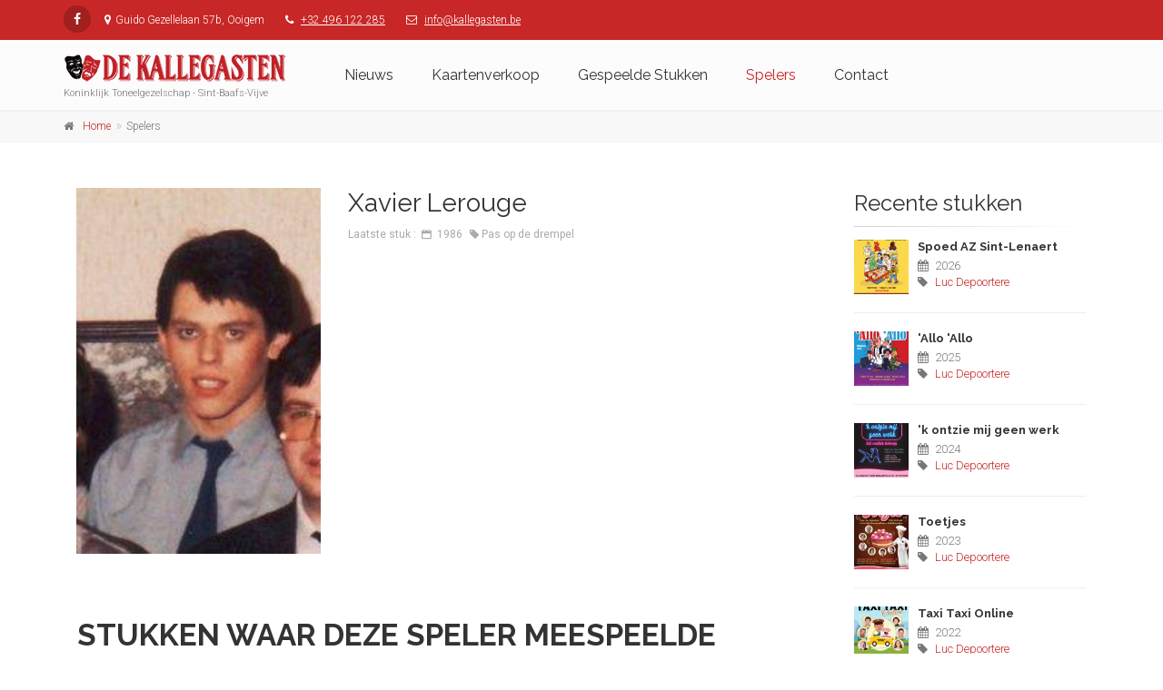

--- FILE ---
content_type: text/html; Charset=utf-8
request_url: https://www.kallegasten.be/nl/1/players/xavier-lerouge
body_size: 7833
content:
<!DOCTYPE html>
<!--[if IE 9]> <html lang="en" class="ie9"> <![endif]-->
<!--[if !IE]><!-->
<html lang="en">
	<!--<![endif]-->

	<head>
  	
		<meta charset="utf-8">
		<title>kallegasten - Toneelgezelschap Sint-Baafs-Vijve - Spelers</title>
		
		<meta name="keywords" content="kallegasten, toneel, ooigem, sint-baafs-vijve, 123websites, Mirko Van Colen, OC Leieland, lach, traan, theater, toneeltickets.be" />
		<meta name="description" content="Toneelgezelschap De Kallegasten uit Sint-Baafs-Vijve verzorgt elk jaar een lach en een traan in het OC Leieland te Ooigem." />
		<meta http-equiv="language" content="nl">	  		
		<meta name="viewport" content="width=device-width, initial-scale=1.0">
		<meta name="author" content="123websites.be">	  	
		<meta http-equiv="X-UA-Compatible" content="IE=edge">
		
		<link rel="apple-touch-icon-precomposed" sizes="144x144" href="/assets/images/logo/apple-touch-icon-144-precomposed.png" />
		<link rel="apple-touch-icon-precomposed" sizes="114x114" href="/assets/images/logo/apple-touch-icon-114-precomposed.png" />
		<link rel="apple-touch-icon-precomposed" sizes="72x72" href="/assets/images/logo/apple-touch-icon-72-precomposed.png" />
		<link rel="apple-touch-icon-precomposed" href="/assets/images/logo/apple-touch-icon-57-precomposed.png" />	
		<link rel="shortcut icon" href="/favicon.ico">  		
			


		<!-- Web Fonts -->
		<link href='https://fonts.googleapis.com/css?family=Roboto:400,300,300italic,400italic,500,500italic,700,700italic' rel='stylesheet' type='text/css'>
		<link href='https://fonts.googleapis.com/css?family=Raleway:700,400,300' rel='stylesheet' type='text/css'>
		<link href='https://fonts.googleapis.com/css?family=Pacifico' rel='stylesheet' type='text/css'>
		<link href='https://fonts.googleapis.com/css?family=PT+Serif' rel='stylesheet' type='text/css'>

		<!-- Bootstrap core CSS -->
		<link href="/assets/bootstrap/css/bootstrap.css" rel="stylesheet">

		<!-- Font Awesome CSS -->
		<link href="/assets/fonts/font-awesome/css/font-awesome.css" rel="stylesheet">

		<!-- Fontello CSS -->
		<link href="/assets/fonts/fontello/css/fontello.css" rel="stylesheet">

		<!-- Plugins -->
		<link href="/assets/plugins/magnific-popup/magnific-popup.css" rel="stylesheet">
		<link href="/assets/plugins/rs-plugin/css/settings.css" rel="stylesheet">
		<link href="/assets/css/animations.css" rel="stylesheet">
		<link href="/assets/plugins/owl-carousel/owl.carousel.css" rel="stylesheet">
		<link href="/assets/plugins/owl-carousel/owl.transitions.css" rel="stylesheet">
		<link href="/assets/plugins/hover/hover-min.css" rel="stylesheet">
		
		<!-- the project core CSS file -->
		<link href="/assets/css/style.css" rel="stylesheet" >

		<script type="text/javascript">
			var menuId=72;
			var menuBranch="players";		
			var websiteId=1;
			var websiteLanguage="nl";
			var websiteTemplate="kallegasten";
		</script> 
		<!-- Jquery and Bootstap core js files -->
		<script src="/assets/plugins/jquery.min.js"></script>
		<script src="/assets/bootstrap/js/bootstrap.min.js"></script>		
		<script src="/assets/plugins/jquery-validation-1.9.0/lib/jquery.metadata.js"></script>
		<script src="/assets/plugins/jquery-validation-1.9.0/jquery.validate.min.js"></script>
		
		<script src="/assets/plugins/jquery-validation-1.9.0/localization/messages_nl.js"></script>
					
		
		<!-- Color Scheme -->
		<link href="/assets/css/skins/vivid_red.css" rel="stylesheet">

		<!-- Custom css --> 
		<link href="/assets/css/custom.css" rel="stylesheet">
		
		
	</head>

	<body >
		<!-- facebook integration -->
		<!-- ==================== -->
		<div id="fb-root"></div>
		<script>(function(d, s, id) {
		  var js, fjs = d.getElementsByTagName(s)[0];
		  if (d.getElementById(id)) return;
		  js = d.createElement(s); js.id = id;
		  js.src = "//connect.facebook.net/nl_NL/sdk.js#xfbml=1&version=v2.4";
		  fjs.parentNode.insertBefore(js, fjs);
		}(document, 'script', 'facebook-jssdk'));</script>
		<!-- scrollToTop -->
		<!-- =========== -->
		<div class="scrollToTop circle"><i class="icon-up-open-big"></i></div>
		
		<!-- page wrapper start -->
		<!-- ================ -->
		<div class="page-wrapper">
		
			<!-- header-container start -->
			<div class="header-container">
				
				<!-- header-top start -->
				<!-- ================ -->
				<div class="header-top hidden-xs hidden-sm colored">
					<div class="container">
						<div class="row">
							<div class="col-xs-3 col-sm-6 col-md-12">
								<!-- header-top-first start -->
								<!-- ================ -->
								<div class="header-top-first clearfix">
									<ul class="social-links circle small clearfix hidden-xs">
										<li class="facebook"><a target="_blank" href="https://www.facebook.com/kallegasten"><i class="fa fa-facebook"></i></a></li>
									</ul>
									<ul class="list-inline">
										<li><i class="fa fa-map-marker pr-5 pl-10"></i>Guido Gezellelaan 57b, Ooigem</li>
										<li><i class="fa fa-phone pr-5 pl-10"></i> <a href="tel:+32496122285">+32 496 122 285</a></li>
										<li><i class="fa fa-envelope-o pr-5 pl-10"></i> <a href="mailto:info@kallegasten.be">info@kallegasten.be</a></li>
									</ul>
								</div>
								<!-- header-top-first end -->
							</div>
						</div>
					</div>
				</div>
				<!-- header-top end -->
				
				<!-- header start -->
				<header class="header fixed clearfix">
					
					<div class="container">
						<div class="row">
							<div class="col-md-3">
								<!-- header-left start -->
								<!-- ================ -->
								<div class="header-left clearfix">

									<!-- logo -->
									<div id="logo" class="logo">
										<a href="/"><img id="logo_img" src="/assets/images/logo_vivid_red.png" alt="Toneelgezelschap De Kallegasten uit Sint-Baafs-Vijve verzorgt elk jaar een lach en een traan in het OC Leieland te Ooigem."></a>
									</div>

									<!-- name-and-slogan -->
									<div class="site-slogan">
										Koninklijk Toneelgezelschap - Sint-Baafs-Vijve
									</div>
									
								</div>
								<!-- header-left end -->

							</div>
							<div class="col-md-9">
					
								<!-- header-right start -->
								<!-- ================ -->
								<div class="header-right clearfix">
									
									<!-- main-navigation start -->
									<!-- classes: -->
									<!-- "onclick": Makes the dropdowns open on click, this the default bootstrap behavior e.g. class="main-navigation onclick" -->
									<!-- "animated": Enables animations on dropdowns opening e.g. class="main-navigation animated" -->
									<!-- "with-dropdown-buttons": Mandatory class that adds extra space, to the main navigation, for the search and cart dropdowns -->
									<!-- ================ -->
									<div class="main-navigation  animated with-dropdown-buttons">

										<!-- navbar start -->
										<!-- ================ -->
										<nav class="navbar navbar-default" role="navigation">
											<div class="container-fluid">

												<!-- Toggle get grouped for better mobile display -->
												<div class="navbar-header">
													<button type="button" class="navbar-toggle" data-toggle="collapse" data-target="#navbar-collapse-1">
														<span class="sr-only">Toggle navigation</span>
														<span class="icon-bar"></span>
														<span class="icon-bar"></span>
														<span class="icon-bar"></span>
													</button>
												</div>

												<!-- Collect the nav links, forms, and other content for toggling -->
												<div class="collapse navbar-collapse" id="navbar-collapse-1">
													<!-- main-menu -->
													<ul class="nav navbar-nav ">
														<li level="0" menuid="67" menuparentid="0" menubranch="news"><a href="/nl/1/news">Nieuws</a></li><li level="0" menuid="68" menuparentid="0" menubranch="Kaartenverkoop"><a href="/nl/1/Kaartenverkoop">Kaartenverkoop</a></li><li level="0" menuid="69" menuparentid="0" menubranch="plays"><a href="/nl/1/plays">Gespeelde Stukken</a></li><li level="0" menuid="72" menuparentid="0" menubranch="players"><a href="/nl/1/players">Spelers</a></li><li level="0" menuid="71" menuparentid="0" menubranch="Contact"><a href="/nl/1/Contact">Contact</a></li>												
													</ul>
												</div>

											</div>
										</nav>
										<!-- navbar end -->

									</div>
									<!-- main-navigation end -->	
								</div>
								<!-- header-right end -->
							</div>
						</div>
					</div>
					
				</header>
				<!-- header end -->
			</div>
			<!-- header-container end -->
		

			
			<div id="page-start"></div>

			
			<!-- breadcrumb start -->
			<!-- ================ -->
			<div class="breadcrumb-container">
				<div class="container">
					<ol class="breadcrumb">
						<li><i class="fa fa-home pr-10"></i><a href="/nl/1/home">Home</a></li>
						<li class="active">Spelers</li>
					</ol>
				</div>
			</div>
			<!-- breadcrumb end -->

			<!-- main-container start -->
			<!-- ================ -->
			<section class="main-container">

				<div class="container">
					<div class="row">
						<div class="main col-md-12">
			
						<!-- main start -->
						<!-- ================ -->
						<div class="main col-md-9">

							<!-- blogpost start -->
							<article class="blogpost">
								<div class="row grid-space-10">
									<div class="col-md-4">
										<div class="overlay-container">
										    <img class="img-responsive resize" src="https://dummyimage.com/400x600/ffffff/fff" alt="Xavier Lerouge" resize="400x600" href="/write/images/spelers/xavier.jpg" />
											<a href="/write/images/spelers/xavier.jpg" class="overlay-link small popup-img" title="Xavier Lerouge"><i class="fa fa-plus"></i></a>
										</div>
									</div>
									<div class="col-md-8">
										<header>
											<h2>Xavier Lerouge</h2>
											<div class="post-info">
												Laatste stuk : 
												<span class="post-date">
													<i class="icon-calendar"></i>
													<span class="month">1986</span>
												</span>
												<span class="submitted"><i class="fa fa-tag"></i> <a href="/nl/1/plays/pas-op-de-drempel">Pas op de drempel</a></span>
											</div>
										</header>
										<div class="blogpost-content">
											
										</div>
									</div>
								</div>
							</article>
							<!-- blogpost end -->

							<!-- page-title start -->
							<!-- ================ -->
	
							<h1 class="page-title">Stukken waar deze speler meespeelde</h1>
	
							<div class="separator-2"></div>

							<div class="plays row grid-space-10 row-eq">


									<div class="col-sm-6 col-md-4 col-eq">
										<div class="image-box style-2 mb-20 shadow bordered light-gray-bg text-center">
											<div class="overlay-container overlay-visible">
												<a href="/nl/1/plays/pas-op-de-drempel"><img class="img-responsive resize" src="https://dummyimage.com/400x400/ffffff/fff" alt="Pas op de drempel" resize="400x400" href="/write/images/affiches/1986_Pas_op_de_drempel.jpg" /></a>
												<div class="overlay-to-top">
													<p class="small margin-clear"><em>Blijspel in drie bedrijven<br />Van F. Drost</em></p>
												</div>										
											</div>
											<div class="body">
												<h3 title="Pas op de drempel">Pas op de drempel</h3>
												<div class="separator-2"></div>
												<p class="small mb-10"><i class="pl-10 icon-tag-1"></i> <a href="/nl/1/directors/paul-cannie">Paul Cannie</a></p>
												<p><strong>1986</strong></p>
												<a href="/nl/1/plays/pas-op-de-drempel" class="btn btn-default btn-sm btn-hvr hvr-shutter-out-horizontal margin-clear">Lees meer<i class="fa fa-arrow-right pl-10"></i></a>
											</div>
										</div>
									</div>

		
								</div>



						</div>
						<!-- main end -->
						<!-- sidebar start -->
						<!-- ================ -->
						<aside class="col-md-3 col-lg-3">
							<div class="sidebar">
								<div class="block clearfix">

				
									<h3 class="title">Recente stukken</h3>
									<div class="separator-2"></div>
									<div class="media margin-clear">


										<div class="media-left">
											<div class="overlay-container">
												<img class="img-responsive resize" src="https://dummyimage.com/200x200/ffffff/fff" alt="Spoed AZ Sint-Lenaert" resize="200x200" href="/write/images/affiches/2026-az-sint-lenaert.jpg" />
												<a href="/nl/1/plays/spoed-az-sint-lenaert" class="overlay-link small"><i class="fa fa-link"></i></a>
											</div>
										</div>
										<div class="media-body">
											<h6 class="media-heading"><a href="/nl/1/plays/spoed-az-sint-lenaert">Spoed AZ Sint-Lenaert</a></h6>
											<p class="small margin-clear"><i class="fa fa-fw fa-calendar pr-10"></i> 2026</p>
											<p class="small margin-clear"><i class="fa fa-fw fa-tag pr-10"></i> <a href="/nl/1/directors/luc-depoortere">Luc Depoortere</a></p>
										</div>

										<hr>

										<div class="media-left">
											<div class="overlay-container">
												<img class="img-responsive resize" src="https://dummyimage.com/200x200/ffffff/fff" alt="&#x27;Allo &#x27;Allo" resize="200x200" href="/write/images/affiches/2025%20-%20Allo%20allo.jpg" />
												<a href="/nl/1/plays/2025-allo-allo" class="overlay-link small"><i class="fa fa-link"></i></a>
											</div>
										</div>
										<div class="media-body">
											<h6 class="media-heading"><a href="/nl/1/plays/2025-allo-allo">&#x27;Allo &#x27;Allo</a></h6>
											<p class="small margin-clear"><i class="fa fa-fw fa-calendar pr-10"></i> 2025</p>
											<p class="small margin-clear"><i class="fa fa-fw fa-tag pr-10"></i> <a href="/nl/1/directors/luc-depoortere">Luc Depoortere</a></p>
										</div>

										<hr>

										<div class="media-left">
											<div class="overlay-container">
												<img class="img-responsive resize" src="https://dummyimage.com/200x200/ffffff/fff" alt="&#x27;k ontzie mij geen werk" resize="200x200" href="/write/images/affiches/affiche2024.jpg" />
												<a href="/nl/1/plays/k-ontzie-mij-geen-werk" class="overlay-link small"><i class="fa fa-link"></i></a>
											</div>
										</div>
										<div class="media-body">
											<h6 class="media-heading"><a href="/nl/1/plays/k-ontzie-mij-geen-werk">&#x27;k ontzie mij geen werk</a></h6>
											<p class="small margin-clear"><i class="fa fa-fw fa-calendar pr-10"></i> 2024</p>
											<p class="small margin-clear"><i class="fa fa-fw fa-tag pr-10"></i> <a href="/nl/1/directors/luc-depoortere">Luc Depoortere</a></p>
										</div>

										<hr>

										<div class="media-left">
											<div class="overlay-container">
												<img class="img-responsive resize" src="https://dummyimage.com/200x200/ffffff/fff" alt="Toetjes" resize="200x200" href="/write/images/affiches/affiche_toetjes_2023.png" />
												<a href="/nl/1/plays/toetjes" class="overlay-link small"><i class="fa fa-link"></i></a>
											</div>
										</div>
										<div class="media-body">
											<h6 class="media-heading"><a href="/nl/1/plays/toetjes">Toetjes</a></h6>
											<p class="small margin-clear"><i class="fa fa-fw fa-calendar pr-10"></i> 2023</p>
											<p class="small margin-clear"><i class="fa fa-fw fa-tag pr-10"></i> <a href="/nl/1/directors/luc-depoortere">Luc Depoortere</a></p>
										</div>

										<hr>

										<div class="media-left">
											<div class="overlay-container">
												<img class="img-responsive resize" src="https://dummyimage.com/200x200/ffffff/fff" alt="Taxi Taxi Online" resize="200x200" href="/write/images/affiches/2022---taxi-taxi-online.jpg" />
												<a href="/nl/1/plays/taxi-taxi-online-2022" class="overlay-link small"><i class="fa fa-link"></i></a>
											</div>
										</div>
										<div class="media-body">
											<h6 class="media-heading"><a href="/nl/1/plays/taxi-taxi-online-2022">Taxi Taxi Online</a></h6>
											<p class="small margin-clear"><i class="fa fa-fw fa-calendar pr-10"></i> 2022</p>
											<p class="small margin-clear"><i class="fa fa-fw fa-tag pr-10"></i> <a href="/nl/1/directors/luc-depoortere">Luc Depoortere</a></p>
										</div>
		
										<div class="space-top">
											<a href="/nl/1/plays" class="link-dark"><i class="fa fa-plus-circle pl-5 pr-5"></i>Bekijk alle stukken</a>	
										</div>
									</div>

								</div>
							</div>
						</aside>
						<!-- sidebar end -->

						</div>
					</div>
				</div>
			</section>

			<!-- main-container end -->
			
			<!-- footer top start -->
			<!-- ================ -->
			<div class="dark-translucent-bg footer-top animated-text default-hovered" style="background-color:rgba(0,0,0,0.6);">
				<div class="container">
					<div class="row">
						<div class="col-md-12">
							<div class="call-to-action text-center">
								<div class="row">
									<div class="col-sm-8">
										<h2>Ook zin in toneel ?</h2>
										
										<h2>Waar wacht je nog op ?</h2>
										
									</div>
									<div class="col-sm-4">
										
            <p class="mt-10"><a href="Contact" target="_self" class="btn btn-lg btn-gray-transparent btn-animated">Contacteer ons<i class="fa fa-envelope pl-20"></i></a></p>
		
									</div>
								</div>
							</div>
						</div>
					</div>
				</div>
			</div>
			<!-- footer top end -->

			
			<!-- footer start (Add "dark" class to #footer in order to enable dark footer) -->
			<!-- ================ -->
			<footer id="footer" class="clearfix ">

				<!-- .footer start -->
				<!-- ================ -->
				<div class="footer">
					<div class="container">
						<div class="footer-inner">
							<div class="row">
								<div class="col-md-2">
									<div class="footer-content">
										<h2 class="title">Over ons</h2>
										<div class="separator-2"></div>									
										<div class="logo-footer"><img id="logo-footer" src="/assets/images/logo_vivid_red.png" alt=""></div>
										<p>De Kallegasten zijn een amateur toneelgezelschap uit Sint-Baafs-Vijve.  Elk jaar rond de periode januari/februari brengen wij een nieuw stuk, gespeeld in het lokale dialect...<br><br> <a href="contact">Meer over ons<i class="fa fa-long-arrow-right pl-5"></i></a></p>
									</div>
								</div>
								<div class="col-md-4 hidden-xs">
									<div class="footer-content">
										<h2 class="title">Kallegasten op facebook</h2>
										<div class="separator-2"></div>
										<div class="media margin-clear">
<div class="fb-page" data-href="https://www.facebook.com/kallegasten" data-height="300" data-small-header="true" data-adapt-container-width="true" data-hide-cover="false" data-show-facepile="true" data-show-posts="true"><div class="fb-xfbml-parse-ignore"><blockquote cite="https://www.facebook.com/pages/Toneelgezelschap-De-Kallegasten/1546622095551972?ref=hl"><a href="https://www.facebook.com/pages/Toneelgezelschap-De-Kallegasten/1546622095551972?ref=hl">Toneelgezelschap De Kallegasten</a></blockquote></div></div>
										</div>
									</div>
								</div>
								<div class="col-md-3 hidden-xs">
									<div class="footer-content">
				
									<h3 class="title">Recente stukken</h3>
									<div class="separator-2"></div>
									<div class="media margin-clear">


										<div class="media-left">
											<div class="overlay-container">
												<img class="img-responsive resize" src="https://dummyimage.com/200x200/ffffff/fff" alt="Spoed AZ Sint-Lenaert" resize="200x200" href="/write/images/affiches/2026-az-sint-lenaert.jpg" />
												<a href="/nl/1/plays/spoed-az-sint-lenaert" class="overlay-link small"><i class="fa fa-link"></i></a>
											</div>
										</div>
										<div class="media-body">
											<h6 class="media-heading"><a href="/nl/1/plays/spoed-az-sint-lenaert">Spoed AZ Sint-Lenaert</a></h6>
											<p class="small margin-clear"><i class="fa fa-fw fa-calendar pr-10"></i> 2026</p>
											<p class="small margin-clear"><i class="fa fa-fw fa-tag pr-10"></i> <a href="/nl/1/directors/luc-depoortere">Luc Depoortere</a></p>
										</div>

										<hr>

										<div class="media-left">
											<div class="overlay-container">
												<img class="img-responsive resize" src="https://dummyimage.com/200x200/ffffff/fff" alt="&#x27;Allo &#x27;Allo" resize="200x200" href="/write/images/affiches/2025%20-%20Allo%20allo.jpg" />
												<a href="/nl/1/plays/2025-allo-allo" class="overlay-link small"><i class="fa fa-link"></i></a>
											</div>
										</div>
										<div class="media-body">
											<h6 class="media-heading"><a href="/nl/1/plays/2025-allo-allo">&#x27;Allo &#x27;Allo</a></h6>
											<p class="small margin-clear"><i class="fa fa-fw fa-calendar pr-10"></i> 2025</p>
											<p class="small margin-clear"><i class="fa fa-fw fa-tag pr-10"></i> <a href="/nl/1/directors/luc-depoortere">Luc Depoortere</a></p>
										</div>

										<hr>

										<div class="media-left">
											<div class="overlay-container">
												<img class="img-responsive resize" src="https://dummyimage.com/200x200/ffffff/fff" alt="&#x27;k ontzie mij geen werk" resize="200x200" href="/write/images/affiches/affiche2024.jpg" />
												<a href="/nl/1/plays/k-ontzie-mij-geen-werk" class="overlay-link small"><i class="fa fa-link"></i></a>
											</div>
										</div>
										<div class="media-body">
											<h6 class="media-heading"><a href="/nl/1/plays/k-ontzie-mij-geen-werk">&#x27;k ontzie mij geen werk</a></h6>
											<p class="small margin-clear"><i class="fa fa-fw fa-calendar pr-10"></i> 2024</p>
											<p class="small margin-clear"><i class="fa fa-fw fa-tag pr-10"></i> <a href="/nl/1/directors/luc-depoortere">Luc Depoortere</a></p>
										</div>
		
										<div class="space-top">
											<a href="/nl/1/plays" class="link-dark"><i class="fa fa-plus-circle pl-5 pr-5"></i>Bekijk alle stukken</a>	
										</div>
									</div>

									</div>
								</div>
								<div class="col-md-3">
									<div class="footer-content">
										<h2 class="title">Vind ons</h2>
										<div class="separator-2"></div>
										<p>Hoewel wij een vast clublokaal hebben, zal u ons daar doorgaans niet vinden.  Hieronder vindt u de locatie waar onze voorstellingen doorgaan.</p>
										<div class="separator-2"></div>
										<ul class="list-icons">
											<li><i class="fa fa-map-marker pr-10 text-default"></i> Guido Gezellelaan 57b, Ooigem</li>
											<li><a href="tel:+32496122286"><i class="fa fa-phone pr-10 text-default"></i> +32 496 122 285</a></li>
											<li><a href="mailto:info@kallegasten.be"><i class="fa fa-envelope-o pr-10"></i>info@kallegasten.be</a></li>
											<li><a href="https://www.facebook.com/kallegasten"><i class="fa fa-facebook pr-10"></i>Bezoek ons op facebook</a></li>
										</ul>
									</div>
								</div>
							</div>
						</div>
					</div>
				</div>
				<!-- .footer end -->

				<!-- .subfooter start -->
				<!-- ================ -->
				<div class="subfooter">
					<div class="container">
						<div class="subfooter-inner">
							<div class="row">
								<div class="col-md-12">
									<p class="text-center">Copyright © 2015 <a target="_blank" href="http://123websites.be">123websites.be</a>. All Rights Reserved</p>
								</div>
							</div>
						</div>
					</div>
				</div>
				<!-- .subfooter end -->			
			
			</footer>
			<!-- footer end -->

	
		</div>
		<!-- page-wrapper end -->

		<!-- JavaScript files placed at the end of the document so the pages load faster -->
		<!-- ================================================== -->


		<!-- Modernizr javascript -->
		<script src="/assets/plugins/modernizr.js"></script>
		<script src="/assets/plugins/rs-plugin/js/jquery.themepunch.tools.min.js"></script>
		<script src="/assets/plugins/rs-plugin/js/jquery.themepunch.revolution.min.js"></script>
		<script src="/assets/plugins/isotope/isotope.pkgd.min.js"></script>
		<script src="/assets/plugins/magnific-popup/jquery.magnific-popup.min.js"></script>
		<script src="/assets/plugins/waypoints/jquery.waypoints.min.js"></script>
		<script src="/assets/plugins/jquery.countTo.js"></script>
		<script src="/assets/plugins/jquery.parallax-1.1.3.js"></script>
		<script src="/assets/plugins/jquery.validate.js"></script>
		<script src="/assets/plugins/vide/jquery.vide.js"></script>
		<script src="/assets/plugins/owl-carousel/owl.carousel.js"></script>
		<script src="/assets/plugins/jquery.browser.js"></script>
		<script src="/assets/js/template.js"></script>
		<script src="/assets/js/custom.js"></script>
		<script src="/assets/plugins/zoomimages.js"></script>	
		<script type="text/javascript">
  
			function equalheight(container,child) {
				$(container).each(function(){  

					var highestBox = 0;
					$(child, this).each(function(){

						var htmlString = $( this ).html();
						$(this).height('auto');
						if($(this).height() > highestBox) 
						   highestBox = $(this).height(); 
					}); 

					$(child,this).height(highestBox);

				});  

			}  		
			$(document).ready(function(){
				resizeImages();
				$(".embed-responsive a").each(function(index) {
					var thisclass = $(this).attr("class");
					var thishref = $(this).attr("href");
					var embedobject = thishref.replace(/(?:http:\/\/)?(?:www\.)?(?:youtube\.com|youtu\.be)\/(?:watch\?v=)?(.+)/g, '<iframe src="https://www.youtube.com/embed/$1?rel=0" class="'+thisclass+'" allowfullscreen></iframe>').replace(/(?:http:\/\/)?(?:www\.)?(?:vimeo\.com)\/(.+)/g, '<iframe class="'+thisclass+'" src="//player.vimeo.com/video/$1" webkitallowfullscreen mozallowfullscreen allowfullscreen></iframe>')
					$(this).replaceWith(embedobject)
				});						
				$(".navbar-nav li[menuid=72]").addClass("active");
				$(".navbar-nav>li:has(ul)").addClass("dropdown");
				$(".navbar-nav>li:has(ul)>a").addClass("dropdown-toggle").attr("data-toggle","dropdown").attr("data-hover","dropdown").attr("data-close-others","false").append("<i class='icon-down-open'></i>");
				$(".navbar-nav>li>ul").addClass("dropdown-menu").attr("role","menu");
				$('form').submit( function(e) {
					
					e.preventDefault();
					
					$theForm = $(this);
					
					if($theForm.valid()){
						$btn = $(this).find('#submit-button');
						$btnText = $btn.text();
						$alert = $('.alert');

						$btn.find('.loading-icon').addClass('fa-spinner fa-spin ');
						$btn.prop('disabled', true).find('span').text("Bezig met verzenden...");

						$.post('/mailform.asp', $(this).serialize(), function(data){
							
							$message = data.message;
							if( data.result == "success" ){
								$('.successContent').html('<i class="fa fa-check left" style="color: #5cb45d;"></i> ' + data.message);
								$theForm.slideUp('medium', function() {
									$('.successContent').fadeIn(1000);
									$('.errorContent').fadeOut(500);
								});
							}else {
								$('.errorContent').html('<i class="fa fa-exclamation-circle left" style="color: #e1534f;"></i> ' + data.message);
								$('.errorContent').fadeIn(1000);
								$('.successContent').fadeOut(500);
								d = new Date();
								$("#imgCaptcha").attr("src", "/templates/"+websiteTemplate+"/captcha/captcha.asp?"+d.getTime());						
							}
                    
							$btn.find('.loading-icon').removeClass('fa-spinner fa-spin ');
							$btn.prop('disabled', false).find('span').text($btnText);
                    
						},"json")
						.fail(function() { console.log('AJAX Error'); });
					}
				});			

			});
		</script>		
		
	</body>
</html>



--- FILE ---
content_type: text/html
request_url: https://www.kallegasten.be/templates/kallegasten/includeCreateThumbs.asp?file=%2Fwrite%2Fimages%2Fspelers%2Fxavier.jpg&width=400&height=600
body_size: -2
content:
{"error":"","thumb":"/write/images/spelers/_thumbs_/xavier_400x600.jpg"}

--- FILE ---
content_type: text/html
request_url: https://www.kallegasten.be/templates/kallegasten/includeCreateThumbs.asp?file=%2Fwrite%2Fimages%2Faffiches%2F1986_Pas_op_de_drempel.jpg&width=400&height=400
body_size: -23
content:
{"error":"","thumb":"/write/images/affiches/_thumbs_/1986_Pas_op_de_drempel_400x400.jpg"}

--- FILE ---
content_type: text/html
request_url: https://www.kallegasten.be/templates/kallegasten/includeCreateThumbs.asp?file=%2Fwrite%2Fimages%2Faffiches%2Faffiche_toetjes_2023.png&width=200&height=200
body_size: -33
content:
{"error":"","thumb":"/write/images/affiches/_thumbs_/affiche_toetjes_2023_200x200.png"}

--- FILE ---
content_type: text/html
request_url: https://www.kallegasten.be/templates/kallegasten/includeCreateThumbs.asp?file=%2Fwrite%2Fimages%2Faffiches%2F2022---taxi-taxi-online.jpg&width=200&height=200
body_size: -14
content:
{"error":"","thumb":"/write/images/affiches/_thumbs_/2022---taxi-taxi-online_200x200.jpg"}

--- FILE ---
content_type: text/html
request_url: https://www.kallegasten.be/templates/kallegasten/includeCreateThumbs.asp?file=%2Fwrite%2Fimages%2Faffiches%2F2025+-+Allo+allo.jpg&width=200&height=200
body_size: -38
content:
{"error":"","thumb":"/write/images/affiches/_thumbs_/2025 - Allo allo_200x200.jpg"}

--- FILE ---
content_type: text/html
request_url: https://www.kallegasten.be/templates/kallegasten/includeCreateThumbs.asp?file=%2Fwrite%2Fimages%2Fspelers%2Fxavier.jpg&width=400&height=600
body_size: -45
content:
{"error":"","thumb":"/write/images/spelers/_thumbs_/xavier_400x600.jpg"}

--- FILE ---
content_type: text/html
request_url: https://www.kallegasten.be/templates/kallegasten/includeCreateThumbs.asp?file=%2Fwrite%2Fimages%2Faffiches%2F1986_Pas_op_de_drempel.jpg&width=400&height=400
body_size: -22
content:
{"error":"","thumb":"/write/images/affiches/_thumbs_/1986_Pas_op_de_drempel_400x400.jpg"}

--- FILE ---
content_type: text/html
request_url: https://www.kallegasten.be/templates/kallegasten/includeCreateThumbs.asp?file=%2Fwrite%2Fimages%2Faffiches%2F2026-az-sint-lenaert.jpg&width=200&height=200
body_size: -33
content:
{"error":"","thumb":"/write/images/affiches/_thumbs_/2026-az-sint-lenaert_200x200.jpg"}

--- FILE ---
content_type: text/html
request_url: https://www.kallegasten.be/templates/kallegasten/includeCreateThumbs.asp?file=%2Fwrite%2Fimages%2Faffiches%2Faffiche2024.jpg&width=200&height=200
body_size: -20
content:
{"error":"","thumb":"/write/images/affiches/_thumbs_/affiche2024_200x200.jpg"}

--- FILE ---
content_type: text/html
request_url: https://www.kallegasten.be/templates/kallegasten/includeCreateThumbs.asp?file=%2Fwrite%2Fimages%2Faffiches%2Faffiche_toetjes_2023.png&width=200&height=200
body_size: -39
content:
{"error":"","thumb":"/write/images/affiches/_thumbs_/affiche_toetjes_2023_200x200.png"}

--- FILE ---
content_type: text/html
request_url: https://www.kallegasten.be/templates/kallegasten/includeCreateThumbs.asp?file=%2Fwrite%2Fimages%2Faffiches%2F2022---taxi-taxi-online.jpg&width=200&height=200
body_size: -34
content:
{"error":"","thumb":"/write/images/affiches/_thumbs_/2022---taxi-taxi-online_200x200.jpg"}

--- FILE ---
content_type: text/html
request_url: https://www.kallegasten.be/templates/kallegasten/includeCreateThumbs.asp?file=%2Fwrite%2Fimages%2Faffiches%2F2026-az-sint-lenaert.jpg&width=200&height=200
body_size: -33
content:
{"error":"","thumb":"/write/images/affiches/_thumbs_/2026-az-sint-lenaert_200x200.jpg"}

--- FILE ---
content_type: text/html
request_url: https://www.kallegasten.be/templates/kallegasten/includeCreateThumbs.asp?file=%2Fwrite%2Fimages%2Faffiches%2Faffiche2024.jpg&width=200&height=200
body_size: -46
content:
{"error":"","thumb":"/write/images/affiches/_thumbs_/affiche2024_200x200.jpg"}

--- FILE ---
content_type: text/css
request_url: https://www.kallegasten.be/assets/css/custom.css
body_size: 461
content:
/* Theme Name: The Project - Responsive Website Template
Author:HtmlCoder
Author URI:http://www.htmlcoder.me
Author e-mail:htmlcoder.me@gmail.com
Version:1.0.0
Created:December 2014
License URI:http://support.wrapbootstrap.com/
File Description: Place here your custom CSS styles
*/

.successContent,.errorContent{
	display:none;
}
ul.icon-list li, ul.icon-list-colored, ul.icon-list-arrow {
	padding-left: 1.4em;
}
ul.icon-list-colored li::before {
	content: "\f05d";
	display: inline-block;
	font-family: "FontAwesome";
	margin-left: -1.4em;
	width: 1.4em;
}	
ul.icon-list-orange li::before {
	color: darkorange;
}	
ul.icon-list-black li::before {
	color: black;
}	
ul.icon-list-purple li::before {
	color: mediumpurple;
}
ul.icon-list-cyan li::before {
	color: darkturquoise;
}
ul.icon-list-colored li {
	margin-left: 1.2em;
	list-style: outside none none;
	text-align: left!important;
}	
ul.icon-list-2cols{
	-webkit-column-count:2;   
	-moz-column-count:2;
	-ms-column-count:2;
	-o-column-count:2;
	column-count:2;
	columns:2;		
	list-style-position: inside;
}	

--- FILE ---
content_type: application/javascript
request_url: https://www.kallegasten.be/assets/plugins/zoomimages.js
body_size: 1387
content:
/*****************************
/* algemene functies
/****************************/
/**
*
*  URL encode / decode
*  http://www.webtoolkit.info/
*
**/

 
var Url = {
 
	// public method for url encoding
	encode : function (string) {
		return escape(this._utf8_encode(string));
	},
 
	// public method for url decoding
	decode : function (string) {
		return this._utf8_decode(unescape(string));
	},
 
	// private method for UTF-8 encoding
	_utf8_encode : function (string) {
		string = string.replace(/\r\n/g,"\n");
		var utftext = "";
 
		for (var n = 0; n < string.length; n++) {
 
			var c = string.charCodeAt(n);
 
			if (c < 128) {
				utftext += String.fromCharCode(c);
			}
			else if((c > 127) && (c < 2048)) {
				utftext += String.fromCharCode((c >> 6) | 192);
				utftext += String.fromCharCode((c & 63) | 128);
			}
			else {
				utftext += String.fromCharCode((c >> 12) | 224);
				utftext += String.fromCharCode(((c >> 6) & 63) | 128);
				utftext += String.fromCharCode((c & 63) | 128);
			}
 
		}
 
		return utftext;
	},
 
	// private method for UTF-8 decoding
	_utf8_decode : function (utftext) {
		var string = "";
		var i = 0;
		var c = c1 = c2 = 0;
 
		while ( i < utftext.length ) {
 
			c = utftext.charCodeAt(i);
 
			if (c < 128) {
				string += String.fromCharCode(c);
				i++;
			}
			else if((c > 191) && (c < 224)) {
				c2 = utftext.charCodeAt(i+1);
				string += String.fromCharCode(((c & 31) << 6) | (c2 & 63));
				i += 2;
			}
			else {
				c2 = utftext.charCodeAt(i+1);
				c3 = utftext.charCodeAt(i+2);
				string += String.fromCharCode(((c & 15) << 12) | ((c2 & 63) << 6) | (c3 & 63));
				i += 3;
			}
 
		}
 
		return string;
	}
 
}	

function findBootstrapEnvironment() {
	var envs = ["xs", "sm", "md", "lg"],    
		doc = window.document,
		temp = doc.createElement("div");

	doc.body.appendChild(temp);

	for (var i = envs.length - 1; i >= 0; i--) {
		var env = envs[i];

		temp.className = "hidden-" + env;

		if (temp.offsetParent === null) {
			doc.body.removeChild(temp);
			return env;
		}
	}
	return "";
}	


function processZoomImages(selector){
	var path="/templates/" + websiteTemplate + "/includeCreateThumbs.asp"
	var bsEnv = findBootstrapEnvironment();
	$(selector).each(
		function(){
			var obj=$(this);
			if(!(obj.hasClass('hidden-xs') && (bsEnv=='xs'))){
				var resize = obj.attr("resize");
				var thumbsizeArr,thumbwidth,thumbheight,urlParts,server,relpath,query			
				resize = resize?resize:"";
				if(resize.indexOf("x")>1){
					thumbsize = resize;
					thumbsizeArr = thumbsize.split("x");

					var thumbwidth = thumbsizeArr[0];
					var thumbheight = thumbsizeArr[1];
					var urlParts = /^(https?:\/\/.+?)?(\/.+?)(\?.*?)?$/.exec(obj.attr("href")); 
					try{
						var server = urlParts[1]; // maybe be '' depending on the browser 
						var relpath = urlParts[2]; 
						var query = urlParts[3]; 
					}catch(e){
						alert(e.message);
						alert(obj.attr("href"));
					}
					$.ajax({
						  url: path,
						  data : {
							  file : Url.decode(relpath),
							  width : thumbwidth,
							  height : thumbheight
						  },
						  success: function(data) {
							obj.replaceWith("<img src='"  + data.thumb + "' alt='" + obj.attr("alt") + "' class='"+obj.attr("class").replace("resize","")+"' />");
						  },
						  dataType:"json"
					});
				}
			}
		}
	)
}

function resizeImages(){
	processZoomImages(".resize");
}

